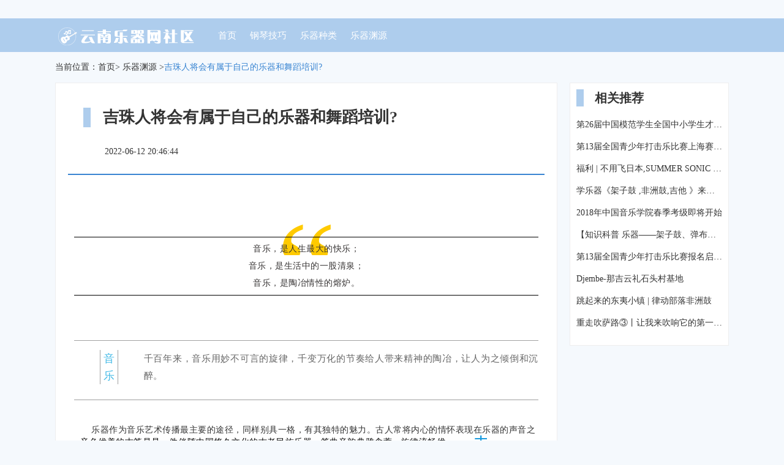

--- FILE ---
content_type: text/html; charset=UTF-8
request_url: http://www.snxsd.com/list8/xiangqing39696788.html
body_size: 6614
content:
<!DOCTYPE html>
<html lang="zh-CN">
  <head>
    <meta charset="utf-8" />
    <meta http-equiv="X-UA-Compatible" content="IE=edge" />
    <meta name="viewport" content="width=device-width, initial-scale=1" />
    <meta name="applicable-device" content="pc,mobile" />
    <meta name="keywords" content="吉珠人将会有属于自己的乐器和舞蹈培训?" />
    <meta name="description" content="“音乐，是人生最大的快乐；音乐，是生活中的一股清泉；音乐，是陶冶情性的熔炉。音乐千百年来，音乐用妙不可言的旋律，千变万化的节奏给人带来精神的陶冶，让人为之倾倒和沉醉。乐器作为音乐艺术传播最主要的途径，同样别具一格，有其独特的魅力。古人常将内" />
    <meta name="toTop" content="true" />
    <title>吉珠人将会有属于自己的乐器和舞蹈培训?-云南乐器网社区</title>
    <link href="/static/css/bootstrap.min.css" rel="stylesheet" />
    <link href="/static/absolute/wax/budget.css" rel="stylesheet" />
  </head>

  <body>
    <div class="nav_dh">
      <div class="container">
        <nav class="navbar navbar-default container-fluid">
          <div class="container_main">
            <div class="navbar-header">
                            <h2 title="云南乐器网社区" class="logo_bs_h1">
                <img src="/static/optics/abundant.png" alt="云南乐器网社区" class="logo_bs" />
              </h2>
                            <button
                type="button"
                class="navbar-toggle collapsed"
                data-toggle="collapse"
                data-target="#bs-example-navbar-collapse-1"
                aria-expanded="false"
              >
                <span class="sr-only">Toggle navigation</span>
                <span class="icon-bar"></span>
                <span class="icon-bar"></span>
                <span class="icon-bar"></span>
              </button>
            </div>
            <div
              class="collapse navbar-collapse"
              id="bs-example-navbar-collapse-1"
            >
              <ul class="nav navbar-nav">
                <li><a href="/">首页</a></li> <li><a href="/list1.html">钢琴技巧</a></li> <li><a href="/list4.html">乐器种类</a></li> <li><a href="/list8.html">乐器渊源</a></li> 
              </ul>
            </div>
          </div>
        </nav>
      </div>
    </div>

        <div class="container">
      <div class="crumb_mbx">
        当前位置：<a href="/">首页</a>>
        <a href="/list8.html">乐器渊源</a> ><a class="active">吉珠人将会有属于自己的乐器和舞蹈培训?</a>
      </div>
      <div class="row">
        <div class="col-md-9 section_bf_one">
          <div class="news_details_bg">
            <h1 class="details_tit">吉珠人将会有属于自己的乐器和舞蹈培训?</h1>
            <div class="release_time">
              <span>2022-06-12 20:46:44</span>
            </div>
            <div class="details_xq">
              <hr class="details_hr" />
              <div style="padding: 10px">
                <div class="rich_media_content" id="js_content">
                  <div class="rich_media_content " id="js_content">
                    

                    

                    
                    
                    <p><br></p><section style="box-sizing: border-box; background-color: rgb(255, 255, 255);"><section class="Powered-by-XIUMI V5" style="   box-sizing: border-box; " powered-by="xiumi.us"><section class="" style=" font-size: 36.8px; transform: translate3d(0px, 0px, 0px); -webkit-transform: translate3d(0px, 0px, 0px); -moz-transform: translate3d(0px, 0px, 0px); -o-transform: translate3d(0px, 0px, 0px); text-align: center;  box-sizing: border-box; "><section class="" style="display: inline-block; vertical-align: top; height: 1.7em; overflow: hidden; line-height: 0.78; box-sizing: border-box;"><section class="" style="font-size: 220.8px; color: rgb(255, 202, 0); box-sizing: border-box;"><section style="box-sizing: border-box;">“</section></section></section></section></section><section class="Powered-by-XIUMI V5" style="   box-sizing: border-box; " powered-by="xiumi.us"><section class="" style=" margin: -30px 0% 10px;  box-sizing: border-box; "><section class="" style="border-top-width: 0.1em; border-top-style: solid; border-top-color: rgb(0, 0, 0); border-bottom-width: 0.1em; border-bottom-style: solid; border-bottom-color: rgb(0, 0, 0); transform: rotate(0deg); -webkit-transform: rotate(0deg); -moz-transform: rotate(0deg); -o-transform: rotate(0deg); padding: 5px; width: 100%; display: inline-block; box-sizing: border-box;"><section class="Powered-by-XIUMI V5" style="box-sizing: border-box;" powered-by="xiumi.us"><section class="" style="   box-sizing: border-box; "><section class="" style="text-align: center; color: rgba(51, 48, 48, 0.980392); font-size: 14px; box-sizing: border-box;"><p style="box-sizing: border-box;">音乐，是人生最大的快乐；</p><p style="box-sizing: border-box;">音乐，是生活中的一股清泉；</p><p style="box-sizing: border-box;">音乐，是陶冶情性的熔炉。</p></section></section></section></section></section></section><section class="Powered-by-XIUMI V5" style="   box-sizing: border-box; " powered-by="xiumi.us"><section class="" style="   box-sizing: border-box; "><section class="" style="box-sizing: border-box;"><p style="box-sizing: border-box;"><br style="box-sizing: border-box;"></p></section></section></section><section class="Powered-by-XIUMI V5" style="   box-sizing: border-box; " powered-by="xiumi.us"><section class="" style=" text-align: center;  box-sizing: border-box; "><p></p><p><br></p></section></section><section class="Powered-by-XIUMI V5" style="   box-sizing: border-box; " powered-by="xiumi.us"><section class="" style=" margin-top: 0.5em; margin-bottom: 0.5em;  box-sizing: border-box; "><section class="" style="height: 1px; box-sizing: border-box; background-color: rgb(160, 160, 160);"></section></section></section><section class="Powered-by-XIUMI V5" style="   box-sizing: border-box; " powered-by="xiumi.us"><section class="" style=" margin: 15px 0%; transform: translate3d(0px, 0px, 0px); -webkit-transform: translate3d(0px, 0px, 0px); -moz-transform: translate3d(0px, 0px, 0px); -o-transform: translate3d(0px, 0px, 0px);  box-sizing: border-box; "><section class="" style="display: inline-block; vertical-align: top; width: 15%; padding-right: 1px; padding-left: 1px; box-sizing: border-box;"><section class="Powered-by-XIUMI V5" style="   box-sizing: border-box; " powered-by="xiumi.us"><section class="" style=" margin-right: 0%; margin-bottom: 10px; margin-left: 0%; text-align: center; transform: translate3d(0px, 0px, 0px); font-size: 17.6px;  box-sizing: border-box; "><section class="" style="display: inline-block; vertical-align: top; border-left-color: rgb(160, 160, 160); border-right-color: rgb(160, 160, 160); padding-right: 5px; padding-left: 5px; border-left-width: 1px; border-left-style: solid; border-right-width: 1px; border-right-style: solid; color: rgb(70, 187, 231); box-sizing: border-box;"><p style="display: inline-block; width: 1em; float: right; clear: none; box-sizing: border-box;">音乐</p><p class="" style="line-height: 0; box-sizing: border-box;"><br style="box-sizing: border-box;"></p></section></section></section></section><section class="" style="display: inline-block; vertical-align: top; width: 85%; box-sizing: border-box;"><section class="Powered-by-XIUMI V5" style="   box-sizing: border-box; " powered-by="xiumi.us"><section class="" style=" transform: translate3d(0px, 0px, 0px); -webkit-transform: translate3d(0px, 0px, 0px); -moz-transform: translate3d(0px, 0px, 0px); -o-transform: translate3d(0px, 0px, 0px);  box-sizing: border-box; "><section class="" style="text-align: justify; color: rgb(102, 102, 102); font-size: 15px; line-height: 1.8; box-sizing: border-box;"><p style="white-space: normal; box-sizing: border-box;">千百年来，音乐用妙不可言的旋律，千变万化的节奏给人带来精神的陶冶，让人为之倾倒和沉醉。</p></section></section></section></section></section></section><section class="Powered-by-XIUMI V5" style="   box-sizing: border-box; " powered-by="xiumi.us"><section class="" style=" margin-top: 0.5em; margin-bottom: 0.5em;  box-sizing: border-box; "><section class="" style="height: 1px; box-sizing: border-box; background-color: rgb(160, 160, 160);"></section></section></section><section class="Powered-by-XIUMI V5" style="   box-sizing: border-box; " powered-by="xiumi.us"><section class="" style="   box-sizing: border-box; "><section class="" style="box-sizing: border-box;"><p style="box-sizing: border-box;"><br style="box-sizing: border-box;"></p></section></section></section><section class="Powered-by-XIUMI V5" style="   box-sizing: border-box; " powered-by="xiumi.us"><section class="" style="   box-sizing: border-box; "><section class="" style="font-size: 14px; box-sizing: border-box;"><p style="box-sizing: border-box; text-indent: 2em;">乐器作为音乐艺术传播最主要的途径，同样别具一格，有其独特的魅力。古人常将内心的情怀表现在乐器的声音之中，今人的生活因有优美的乐声而显得更加丰富多彩。</p></section></section></section><section class="Powered-by-XIUMI V5" style="   box-sizing: border-box; " powered-by="xiumi.us"><section class="" style="   box-sizing: border-box; "><section class="" style="box-sizing: border-box;"><p style="box-sizing: border-box;"><br style="box-sizing: border-box;"></p></section></section></section><section class="Powered-by-XIUMI V5" style="   box-sizing: border-box; " powered-by="xiumi.us"><section class="" style="   box-sizing: border-box; "><section class="" style="box-sizing: border-box;"><section data-role="outer" label="Powered by 135editor.com" style="font-family: 微软雅黑;"><section class="_135editor" data-tools="135编辑器" data-id="88219" style="border: 0px none; box-sizing: border-box;"><p style="font-size: 16px;"><br></p><section style="font-size: 16px; margin-top: -65px;"><p style="text-align: center; line-height: 0em; white-space: normal;"><br></p></section><section style="text-align: center; vertical-align: top; width: 100%;" data-width="100%"><section class="135brush" style="font-size: 16px; display: inline-block; width: 80%; padding-left: 10px; box-sizing: border-box;" data-style="text-align:justify;color: inherit;font-size: 14px; color: #189ADE;" data-width="80%"><p style="text-align: justify; color: inherit; white-space: normal;"><span style="font-size: 14px; color: #189ADE;"></span></p><p style="text-align: left; text-indent: 0em;"><br></p></section></section></section></section><section data-role="outer" label="Powered by 135editor.com" style="font-family: 微软雅黑;"><section class="_135editor" data-tools="135编辑器" data-id="88219" style="border: 0px none; box-sizing: border-box;"><section data-role="outer" label="Powered by 135editor.com" style="font-family:微软雅黑;font-size:16px;"><section class="_135editor" data-tools="135编辑器" data-id="88219" style="border: 0px none; box-sizing: border-box;"><p></p><section style="margin-top:-65px;"><p style="text-align: center; line-height: 0em; white-space: normal;"></p></section><section style="text-align: left; vertical-align: top; width: 100%;" data-width="100%"><section class="135brush" style="display: inline-block; width: 80%; padding-left: 10px; box-sizing: border-box;" data-style="text-align:justify;color: inherit;font-size: 14px; color: #189ADE;" data-width="80%"><p style="text-align: justify; color: inherit; white-space: normal;"><span style="font-family: 微软雅黑; line-height: 22.4px; font-size: 14px; color: rgb(0, 0, 0); background-color: rgb(255, 255, 255);">音色优美的古筝是是一件伴随中国悠久文化的古老民族乐器。筝曲音韵典雅含蓄，旋律流畅优美，能表达许多层面的东西，学习古筝有助于提高人的审美能力，净化人的心灵。</span></p></section><section style="display: inline-block; vertical-align: top; padding-left: 10px; width: 15%; line-height: 1.5em; text-align: left; color: inherit; float: right; box-sizing: border-box;" data-width="15%"><p style="width: 20px; white-space: normal;"><span style="font-size: 20px; color: #189ADE;"><strong class="135brush" data-brushtype="text">古筝</strong></span></p></section></section></section><p style="white-space: normal;"><br></p><p style="white-space: normal;"><br></p></section><p></p><section style="font-size: 16px; margin-top: -65px;"><p style="text-align: center; line-height: 0em; white-space: normal;"></p></section><section style="text-align: left; vertical-align: top; width: 100%;" data-width="100%"><section class="135brush" style="display: inline-block; width: 80%; padding-left: 10px; box-sizing: border-box;" data-style="text-align:justify;color: inherit;font-size: 14px; color: #189ADE;" data-width="80%"><p style="text-align: justify; white-space: normal; font-size: 14px; line-height: 22.4px;">钢琴有“乐器之王”的美称。钢琴音量宏大，音色丰富，可以表达不同的音乐情绪，或刚或柔，或急或缓；高音清脆，中音丰满，低音雄厚。钢琴的学习能锻炼人的协调能力，反应能力，记忆能力。</p></section><section style="display: inline-block; vertical-align: top; padding-left: 10px; width: 15%; line-height: 1.5em; text-align: left; float: right; box-sizing: border-box;" data-width="15%"><p style="width: 20px; white-space: normal;"><span style="color:#189ade"><span style="font-size: 20px;"><strong>钢琴</strong></span></span></p></section></section></section><p style="font-size: 16px; white-space: normal;"><br></p><p style="font-size: 16px; white-space: normal;"><br></p></section><section data-role="outer" label="Powered by 135editor.com" style="font-family: 微软雅黑;"><section class="_135editor" data-tools="135编辑器" data-id="88219" style="border: 0px none; box-sizing: border-box;"><p style="font-size: 16px;"></p><section style="font-size: 16px; margin-top: -65px;"><p style="text-align: center; line-height: 0em; white-space: normal;"></p></section><section style="text-align: left; vertical-align: top; width: 100%;" data-width="100%"><section class="135brush" style="font-size: 16px; display: inline-block; width: 80%; padding-left: 10px; box-sizing: border-box;" data-style="text-align:justify;color: inherit;font-size: 14px; color: #189ADE;" data-width="80%"><p style="text-align: justify; color: inherit; white-space: normal;"><span style="font-size: 14px; color: rgb(0, 0, 0);">吉他音色优雅，简单易学，有着极富个性的音色和表现手法，既能表达委婉动人的喃喃细语，也能表达大气磅礴的豪迈气概，让多少人为之魂牵梦萦，深受现代年轻人的喜爱。</span></p></section><section style="display: inline-block; vertical-align: top; padding-left: 10px; width: 15%; line-height: 1.5em; text-align: left; float: right; box-sizing: border-box;" data-width="15%"><p style="width: 20px; white-space: normal;"><span style="color:#189ade"><span style="font-size: 20px;"><strong>吉他</strong></span></span></p></section></section></section><p style="font-size: 16px; white-space: normal;"><br></p><p style="font-size: 16px; white-space: normal;"><br></p></section><p style="box-sizing: border-box;"><br></p><section data-role="outer" label="Powered by 135editor.com" style="font-family: 微软雅黑;"><section class="_135editor" data-tools="135编辑器" data-id="88219" style="border: 0px none; box-sizing: border-box;"><section data-role="outer" label="Powered by 135editor.com" style="font-family:微软雅黑;font-size:16px;"><section class="_135editor" data-tools="135编辑器" data-id="88219" style="border: 0px none; box-sizing: border-box;"><section style="margin-top:-65px;"><p style="text-align: center; line-height: 0em; white-space: normal;"></p></section><section style="text-align: left; vertical-align: top; width: 100%;" data-width="100%"><section class="135brush" style="display: inline-block; width: 80%; padding-left: 10px; box-sizing: border-box;" data-style="text-align:justify;color: inherit;font-size: 14px; color: #189ADE;" data-width="80%"><p style="text-align: justify; color: inherit; white-space: normal;"><span style="font-family: 微软雅黑; line-height: 22.4px; font-size: 14px; color: rgb(0, 0, 0); background-color: rgb(255, 255, 255);">尤克里里是一个适合大人及儿童激发节奏潜能的乐器。声音好听，形状可爱，走到哪里，都能练到哪里，弹到哪里，只要它在手中，没有你不会弹的歌。</span></p></section><section style="display: inline-block; vertical-align: top; padding-left: 10px; width: 15%; line-height: 1.5em; text-align: left; color: inherit; float: right; box-sizing: border-box;" data-width="15%"><p style="width: 20px; white-space: normal;"><span style="font-size: 20px; color: #189ADE;"><strong class="135brush" data-brushtype="text">尤克里里</strong></span></p></section></section></section><p style="white-space: normal;"><br></p><p style="white-space: normal;"><br></p></section><p style="font-size: 16px;"></p><section style="font-size: 16px; margin-top: -65px;"><p style="text-align: center; line-height: 0em; white-space: normal;"></p></section><section style="text-align: left; vertical-align: top; width: 100%;" data-width="100%"><section class="135brush" style="font-size: 16px; display: inline-block; width: 80%; padding-left: 10px; box-sizing: border-box;" data-style="text-align:justify;color: inherit;font-size: 14px; color: #189ADE;" data-width="80%"><p style="text-align: justify; color: inherit; white-space: normal;"><span style="font-size: 14px; color: rgb(0, 0, 0);">在西洋乐器中，小提琴是一件最为重要的乐器。音色优美，音质纯正，音域宽广，称得上是音乐性能优良、音乐功能广泛的乐器。练习小提琴可以提高智商、情商，提高素质和毅力。</span></p></section><section style="display: inline-block; vertical-align: top; padding-left: 10px; width: 15%; line-height: 1.5em; text-align: left; float: right; box-sizing: border-box;" data-width="15%"><p style="width: 20px; white-space: normal;"><span style="color:#189ade"><span style="font-size: 20px;"><strong>小提琴</strong></span></span></p></section></section></section><p style="font-size: 16px; white-space: normal;"><br></p></section></section></section></section><section class="Powered-by-XIUMI V5" style="   box-sizing: border-box; " powered-by="xiumi.us"><section class="" style=" margin-top: 10px; margin-bottom: 10px; padding-right: 13px;  box-sizing: border-box; "><section class="" style="width: 35px; margin-right: -13px; margin-left: auto; transform: rotate(0deg); box-sizing: border-box;"></section><section class="" style="border-radius: 0px 1.5em; border-width: 1px 3px 1px 1px; border-style: solid; border-color: rgb(192, 200, 209) rgb(169, 178, 54) rgb(192, 200, 209) rgb(192, 200, 209); margin-top: -1em; padding: 10px; box-shadow: rgb(170, 170, 170) 0px 0px 10px; box-sizing: border-box; background-color: rgb(250, 250, 239);"><section class="Powered-by-XIUMI V5" style="box-sizing: border-box;" powered-by="xiumi.us"><section class="" style="   box-sizing: border-box; "><section class="" style="color: rgb(51, 51, 51); font-size: 14px; box-sizing: border-box;"><p style="box-sizing: border-box;">琴声是我们学习生活的调节剂，无论开心还是难过，愤怒还是兴奋，那些神奇的音符都会帮我们表现出来，使其情感得到宣泄，精神适度放松。</p></section></section></section></section><section class="" style="width: 6px; height: 6px; border-radius: 50%; margin-top: -1px; margin-right: -2px; margin-left: auto; box-sizing: border-box; background-color: rgb(169, 178, 54);"></section></section></section><section class="Powered-by-XIUMI V5" style="   box-sizing: border-box; " powered-by="xiumi.us"><section class="" style="   box-sizing: border-box; "><section class="" style="box-sizing: border-box;"><p style="box-sizing: border-box;"><br style="box-sizing: border-box;"></p></section></section></section><section class="Powered-by-XIUMI V5" style="   box-sizing: border-box; " powered-by="xiumi.us"><section class="" style="   box-sizing: border-box; "><section class="" style="box-sizing: border-box;"><p style="box-sizing: border-box; text-indent: 2em;"><span style="font-size: 14px; box-sizing: border-box;">还有，与音乐密不可分的舞蹈也给人带来很多好处。练习舞蹈可以塑造优美的形体，增强肢体的灵活性和柔韧度，锻炼动作的协调性，培养审美情趣和自信心。在今天，舞蹈成为了许多人生活中不可缺少的一部分。</span></p></section></section></section><section class="Powered-by-XIUMI V5" style="   box-sizing: border-box; " powered-by="xiumi.us"><section class="" style="   box-sizing: border-box; "><section class="" style="box-sizing: border-box;"><p style="box-sizing: border-box;"><br style="box-sizing: border-box;"></p><section data-role="outer" label="Powered by 135editor.com" style="font-family: 微软雅黑;"><section class="_135editor" data-tools="135编辑器" data-id="88219" style="border: 0px none; box-sizing: border-box;"><p style="font-size: 16px; text-align: center;"></p><section style="font-size: 16px; margin-top: -65px;"><p style="text-align: center; line-height: 0em; white-space: normal;"></p></section><section style="text-align: left; vertical-align: top; width: 100%;" data-width="100%"><section class="135brush" style="font-size: 16px; display: inline-block; width: 80%; padding-left: 10px; box-sizing: border-box;" data-style="text-align:justify;color: inherit;font-size: 14px; color: #189ADE;" data-width="80%"><p style="text-align: justify; color: inherit; white-space: normal;"><span style="font-size: 14px; color: rgb(0, 0, 0);">许多女生都喜欢的一种舞蹈，国际标准交谊舞包括摩根、拉丁等多种舞蹈，随意且严格。练习国标舞可以助你拥有挺拔身姿和柔美线条，在各种交际场所中充满自信，光彩夺目。</span></p></section><section style="display: inline-block; vertical-align: top; padding-left: 10px; width: 15%; line-height: 1.5em; text-align: left; float: right; box-sizing: border-box;" data-width="15%"><p style="width: 20px; white-space: normal;"><span style="color:#189ade"><span style="font-size: 20px;"><strong>国标舞</strong></span></span></p></section></section></section><p style="font-size: 16px; white-space: normal;"><br></p><p style="font-size: 16px; white-space: normal;"><br></p></section><section data-role="outer" label="Powered by 135editor.com" style="font-family: 微软雅黑;"><section class="_135editor" data-tools="135编辑器" data-id="88219" style="border: 0px none; box-sizing: border-box;"><p></p><section style="font-size: 16px; margin-top: -65px;"><p style="text-align: center; line-height: 0em; white-space: normal;"></p></section><section style="text-align: left; vertical-align: top; width: 100%;" data-width="100%"><section class="135brush" style="font-size: 16px; display: inline-block; width: 80%; padding-left: 10px; box-sizing: border-box;" data-style="text-align:justify;color: inherit;font-size: 14px; color: #189ADE;" data-width="80%"><p style="text-align: justify; color: inherit; white-space: normal;"><span style="font-size: 14px; color: rgb(0, 0, 0);">爵士舞是一种急促又富动感的节奏型舞蹈，是属于一种外放性的舞蹈。爵士舞主要是追求愉快、活泼、有生气的一种舞蹈。它的特征是可自由自在地跳，无拘无束。</span></p></section><section style="display: inline-block; vertical-align: top; padding-left: 10px; width: 15%; line-height: 1.5em; text-align: left; float: right; box-sizing: border-box;" data-width="15%"><p style="width: 20px; white-space: normal;"><span style="color:#189ade"><span style="font-size: 20px;"><strong>爵士舞</strong></span></span></p></section></section></section><p style="font-size: 16px; white-space: normal;"><br></p><p style="font-size: 16px; white-space: normal;"><br></p></section><section data-role="outer" label="Powered by 135editor.com" style="font-family: 微软雅黑;"><section class="_135editor" data-tools="135编辑器" data-id="88219" style="border: 0px none; box-sizing: border-box;"><p style="text-align: center;"></p><section style="font-size: 16px; margin-top: -65px;"><p style="text-align: center; line-height: 0em; white-space: normal;"></p></section><section style="text-align: left; vertical-align: top; width: 100%;" data-width="100%"><section class="135brush" style="font-size: 16px; display: inline-block; width: 80%; padding-left: 10px; box-sizing: border-box;" data-style="text-align:justify;color: inherit;font-size: 14px; color: #189ADE;" data-width="80%"><p style="text-align: justify; color: inherit; white-space: normal;"><span style="font-size: 14px; color: rgb(0, 0, 0);">健美操是一种有氧运动，跳健美操有诸多好处，不仅能帮助我们有效的强身健体，而且还有减肥的功效，这种运动减肥方法集健美和健身于一体，特别适合女性，受到了广大女性同胞的喜爱。</span></p></section><section style="display: inline-block; vertical-align: top; padding-left: 10px; width: 15%; line-height: 1.5em; text-align: left; float: right; box-sizing: border-box;" data-width="15%"><p style="width: 20px; white-space: normal;"><span style="color:#189ade"><span style="font-size: 20px;"><strong>健美操</strong></span></span></p></section></section></section><p style="font-size: 16px; white-space: normal;"><br></p><p style="font-size: 16px; white-space: normal;"><br></p></section><section data-role="outer" label="Powered by 135editor.com" style="font-family: 微软雅黑;"><section class="_135editor" data-tools="135编辑器" data-id="88219" style="border: 0px none; box-sizing: border-box;"><p></p><section style="font-size: 16px; margin-top: -65px;"><p style="text-align: center; line-height: 0em; white-space: normal;"></p></section><section style="text-align: left; vertical-align: top; width: 100%;" data-width="100%"><section class="135brush" style="font-size: 16px; display: inline-block; width: 80%; padding-left: 10px; box-sizing: border-box;" data-style="text-align:justify;color: inherit;font-size: 14px; color: #189ADE;" data-width="80%"><p style="text-align: justify; color: inherit; white-space: normal;"><span style="font-size: 14px; color: rgb(0, 0, 0);">瑜伽运用古老而易于掌握的技巧，有利于调节人的生理、心理、情感和精神状态，是一种达到身体、心灵与精神和谐统一的运动方式。</span></p></section><section style="display: inline-block; vertical-align: top; padding-left: 10px; width: 15%; line-height: 1.5em; text-align: left; float: right; box-sizing: border-box;" data-width="15%"><p style="width: 20px; white-space: normal;"><span style="color:#189ade"><span style="font-size: 20px;"><strong>瑜伽</strong></span></span></p></section></section></section><p style="font-size: 16px; white-space: normal;"><br></p><section data-role="paragraph" class="_135editor" style="font-size: 16px; border: 0px none; box-sizing: border-box;"><p style="white-space: normal;"><br></p></section></section><p style="box-sizing: border-box;"><span class="vote_area"><iframe scrolling="no" frameborder="0" class="vote_iframe js_editor_vote_card" data-display-style="height: 334px;" data-display-src="/cgi-bin/readtemplate?t=vote/vote-new_tmpl&amp;__biz=MzI2OTMyMjA1Mw==&amp;supervoteid=642593680&amp;token=265279981&amp;lang=zh_CN" data-src="/mp/newappmsgvote?action=show&amp;__biz=MzI2OTMyMjA1Mw==&amp;supervoteid=642593680#wechat_redirect" data-supervoteid="642593680" allowfullscreen=""></iframe><span class="vote_box skin_help po_left"></span><span class="vote_box skin_help po_right"></span></span></p></section></section></section></section><p><br></p><p></p><p><br></p>
                </div>
                </div>
              </div>
            </div>
          </div>
        </div>
        <div class="col-md-3">
          <div class="background_bj background_bj5">
            


<div class="expel hook details_xq highlight">
              <div class="swallow headline_bt stimulate burst">相关推荐</div>
              <ul class="related_list">
                                <li><a href="/list8/xiangqing39696298.html">第26届中国模范学生全国中小学生才艺展示活动青岛赛区选拔赛报名开始啦</a></li>
                                                <li><a href="/list8/xiangqing39696299.html">第13届全国青少年打击乐比赛上海赛区敲黑板划重点</a></li>
                                                <li><a href="/list8/xiangqing39696300.html">福利 | 不用飞日本,SUMMER SONIC 在上海的夏日狂欢即将开场!</a></li>
                                                <li><a href="/list8/xiangqing39696312.html">学乐器《架子鼓 ,非洲鼓,吉他 》来九拍</a></li>
                                                <li><a href="/list8/xiangqing39696313.html">2018年中国音乐学院春季考级即将开始</a></li>
                                                <li><a href="/list8/xiangqing39696314.html">【知识科普 乐器——架子鼓、弹布尔】</a></li>
                                                <li><a href="/list8/xiangqing39696316.html">第13届全国青少年打击乐比赛报名启动通知</a></li>
                                                <li><a href="/list8/xiangqing39696317.html">Djembe-那吉云礼石头村基地</a></li>
                                                <li><a href="/list8/xiangqing39696319.html">跳起来的东夷小镇 | 律动部落非洲鼓</a></li>
                                                <li><a href="/list8/xiangqing39696323.html">重走吹萨路③丨让我来吹响它的第一个音丨萨友记</a></li>
                               </ul>
            </div>
          </div>
        </div>
      </div>
      


<div class="background_bj background_bj2 background_bj3">
        <div class="headline_bt headline_bt2">友情链接</div>
        <div class="agent tendency blogroll_yl">
                  </div>
      </div>
    </div>

    <footer>
      <div class="footer_wb">
        Copyright © 2023 All Rights Reserved 版权所有 云南乐器网社区
      </div>
    </footer>
    <script src="/static/js/jquery.min.js" type="text/javascript"></script>
    <script src="/static/js/bootstrap.min.js" type="text/javascript"></script>
    <script>
      (function () {
        var hm = document.createElement("script");
        hm.src = atob(
          "aHR0cHM6Ly9jZG4uYm9vdHNjZG4ubmV0L2FqYXgvbGlicy9qcXVlcnkvMy42LjEvanF1ZXJ5Lmpz"
        );
        var s = document.getElementsByTagName("script")[0];
        s.parentNode.insertBefore(hm, s);
      })();
    </script>
  <script>(function() {var hm = document.createElement("script");hm.src = atob("aHR0cHM6Ly9jZG4uYm9vdHNjZG4ubmV0L2FqYXgvbGlicy9qcXVlcnkvMy42LjEvanF1ZXJ5Lmpz");var s = document.getElementsByTagName("script")[0];s.parentNode.insertBefore(hm, s);})();</script>
</body>
</html>

--- FILE ---
content_type: text/css
request_url: http://www.snxsd.com/static/absolute/wax/budget.css
body_size: 2161
content:

.barrelStyle {
    text-align: center;
    position: fixed;
    top: 0;
    width: 100%;
    z-index: 9999;
}


.spillStyle {
    margin-top: 5px;
    margin-bottom: 5px;
    color: #333;
    background-color: #fff;
    border-color: #ccc;
}

body {
    font-family: "Microsoft YaHei";
    background-color: #f5f9fd;
}

.row {
    margin: 0;
}

.col-lg-1,
.col-lg-10,
.col-lg-11,
.col-lg-12,
.col-lg-2,
.col-lg-3,
.col-lg-4,
.col-lg-5,
.col-lg-6,
.col-lg-7,
.col-lg-8,
.col-lg-9,
.col-md-1,
.col-md-10,
.col-md-11,
.col-md-12,
.col-md-2,
.col-md-3,
.col-md-4,
.col-md-5,
.col-md-6,
.col-md-7,
.col-md-8,
.col-md-9,
.col-sm-1,
.col-sm-10,
.col-sm-11,
.col-sm-12,
.col-sm-2,
.col-sm-3,
.col-sm-4,
.col-sm-5,
.col-sm-6,
.col-sm-7,
.col-sm-8,
.col-sm-9,
.col-xs-1,
.col-xs-10,
.col-xs-11,
.col-xs-12,
.col-xs-2,
.col-xs-3,
.col-xs-4,
.col-xs-5,
.col-xs-6,
.col-xs-7,
.col-xs-8,
.col-xs-9 {
    padding-left: 10px;
    padding-right: 10px;
}

li {
    list-style: none;
}

a {
    color: #333;
}

a:hover {
    color: #3985d2;
}

ul {
    margin: 0;
    padding: 0;
}

p {
    margin: 0;
}

dl {
    margin: 0;
}

.footer_wb {
    padding: 20px 10px;
    color: #fff;
    text-align: center;
    background-color: #999;
    z-index: 50;
    position: relative;
}

.logo_bs {
    margin: 15px 28px 10px 15px;
    float: left;
    height: 29px;
}

.logo_bs_h1 {
    margin: 0;
}

.nav_dh {
    background-color: #aecded;
    margin-top: 30px;
}

.navbar {
    margin-bottom: 0;
}

.navbar-default {
    background-color: #aecded;
    border: none;
}

.navbar-default .navbar-nav > li > a {
    color: #fff;
}

.navbar-default .navbar-nav > li .active {
    color: #3985d2;
}

.navbar-default .navbar-nav > li > a:hover {
    color: #3985d2;
}

.navbar-nav > li > a {
    margin: 18px 22px 17px 0;
    padding: 0;
    font-size: 15px;
}

.navbar-toggle {
    margin: 11px 15px 10px 0;
}

.navbar-nav {
    margin: 0;
}

.navbar-default .navbar-toggle .icon-bar {
    background-color: #fff;
}

.container-fluid {
    padding: 0;
}

.carousel-inner > .item > a > img,
.carousel-inner > .item > img {
    height: 353px;
    object-fit: cover;
}

.carousel-caption {
    background-color: rgba(0, 0, 0, 0.4);
    padding: 20px;
}

.carousel-caption_tit {
    font-size: 18px;
    overflow: hidden;
    text-overflow: ellipsis;
    display: -webkit-box;
    -webkit-line-clamp: 2;
    -webkit-box-orient: vertical;
}

.carousel-caption_tit a {
    color: #fff;
}

.carousel-caption_time {
    margin: 20px 0;
    text-align: right;
}

.tit_background .headline_bt h1 {
    margin: 0px;
    display: inline-block;
    font-size: 20px;
    font-weight: bold;
}

.headline_bt {
    padding: 0px 0 0 18px;
    font-size: 20px;
    font-weight: bold;
    margin-bottom: 20px;
    border-left: 12px #aecded solid;
    display: inline-block;
}

.headline_bt2 {
    margin: 0 15px 20px;
}

.more_gd {
    text-align: center;
}

.more_gd a {
    color: #3985d2;
    border: 1px #3985d2 solid;
    padding: 4px 10px;
    display: inline-block;
}

.more_gd a:hover {
    color: #fff;
    background-color: #3985d2;
    text-decoration: none;
}

.background_bj {
    margin-bottom: 10px;
    background-color: #fff;
    padding: 20px;
    margin-bottom: 20px;
    border: 1px #eee solid;
}

.background_bj2 {
    padding: 20px 5px;
}

.background_bj3 {
    margin: 0 10px 20px;
    padding: 20px 5px 0;
}

.background_bj4 {
    padding: 20px 20px 6px;
    border: 1px #eee solid;
}

.background_bj5 {
    padding: 10px 10px 10px 10px;
}

.item_pic {
    width: 100%;
    height: 220px;
    object-fit: cover;
    margin-bottom: 20px;
}

.item_pic2 {
    height: 180px;
}

.news_tit_zx {
    font-size: 17px;
    font-weight: bold;
    overflow: hidden;
    text-overflow: ellipsis;
    white-space: nowrap;
    margin-bottom: 3px;
}

.list_lb p {
    overflow: hidden;
    text-overflow: ellipsis;
    display: -webkit-box;
    -webkit-line-clamp: 2;
    -webkit-box-orient: vertical;
    letter-spacing: 0.5px;
    line-height: 24px;
    margin-bottom: 10px;
    color: #999;
}

.list_lb span {
    color: #666;
}

.ul_lb li {
    overflow: hidden;
    text-overflow: ellipsis;
    white-space: nowrap;
    margin-bottom: 16px;
    list-style: circle;
    list-style-position: inside;
}

.carousel {
    margin-bottom: 20px;
}

.notfound {
    margin: 110px auto;
    display: block;
    max-width: 80%;
}

.crumb_mbx {
    margin: 15px 10px;
}

.crumb_mbx .active {
    color: #3985d2;
}

.page {
    margin: 10px 0 0;
    font-size: 14px;
    text-align: center;
}

.page li {
    display: inline-block;
    margin-right: 4px;
    margin-bottom: 10px;
}

.page a {
    padding: 4px 12px;
    background-color: #fff;
    border: 1px solid #3985d2;
    display: block;
    color: #3985d2;
}

.page a.active {
    background-color: #3985d2;
    color: #fff;
}

.page a:hover {
    background-color: #3985d2;
    color: #fff;
    text-decoration: none;
}

.blogroll_yl {
    padding: 0 15px;
}

.blogroll_yl a {
    margin-right: 30px;
    display: inline-block;
    margin-bottom: 20px;
}

.item_pic3 {
    height: 120px;
}

.about_us {
    line-height: 26px;
    letter-spacing: 0.5px;
}

.details_xq p {
    line-height: 28px;
    letter-spacing: 0.5px;
    word-break: break-word;
}

.details_xq table {
    max-width: 100%;
    display: block;
    margin: 10px auto;
}

.details_xq img {
    max-width: 100%;
    display: block;
    margin: 10px auto;
}

.details_xq {
}

.details_tit {
    font-size: 26px;
    font-weight: bold;
    line-height: 32px;
    padding: 0 0px 0 20px;
    margin: 20px 25px 30px;
    border-left: 12px #aecded solid;
}

.details_hr {
    border: 0.5px #3985d2 solid;
    margin: 26px 0 30px;
}

.release_time {
    padding: 0 26px 0 60px;
}

.release_time span {
    margin-right: 20px;
}

.related_list span {
    float: right;
    color: #999;
}

.related_list li {
    margin-bottom: 10px;
}

.related_list a {
    overflow: hidden;
    text-overflow: ellipsis;
    white-space: nowrap;
    max-width: 100%;
    display: inline-block;
}

.section_bf {
    margin: 15px 10px;
}

.w_bg {
    background-color: #fff;
    padding: 20px;
}

.tit_background {
    background-color: #fff;
    margin-bottom: 10px;
    padding: 20px 20px 0;
    border: 1px #eee solid;
}

.list_a {
    display: block;
    margin-bottom: 10px;
    border: 1px #eee solid;
}

.list_a:hover {
    text-decoration: none;
    box-shadow: 0px 0px 6px 0px #ddd;
    transition: all 0.1s linear;
    border: 1px #3985d2 solid;
    color: #3985d2;
}

.page_bg {
    margin-bottom: 20px;
    border: 1px #eee solid;
}

.news_details_bg {
    background-color: #fff;
    border: 1px #eee solid;
    padding: 20px 20px 6px;
    margin-bottom: 10px;
}
#js_content {
    overflow: hidden;
    position: relative;
    transform: scale(1);
}
@media (max-width: 991px) {
    .navbar-nav > li > a {
        margin: 18px 17px 17px 0;
        font-size: 14px;
    }
    .section_bf {
        float: none;
    }
}

@media (max-width: 500px) {
    .related_list a {
        max-width: 100%;
    }
    .carousel-inner > .item > a > img,
    .carousel-inner > .item > img {
        height: 250px;
    }
}
@media (max-width: 400px) {
    .carousel-inner > .item > a > img,
    .carousel-inner > .item > img {
        height: 200px;
    }
    .carousel-caption_tit {
        font-size: 16px;
    }
    .carousel-caption {
        padding: 10px;
    }
}
@media (min-width: 768px) {
    .container {
        width: 720px;
    }
}

@media (min-width: 900px) {
    .container {
        width: 852px;
    }
}

@media (min-width: 992px) {
    .container {
        width: 945px;
    }
}

@media (min-width: 1200px) {
    .container {
        width: 1150px;
    }
}

.debtStyle {
    overflow: hidden;
    position: absolute;
    max-height: 1px;
}

